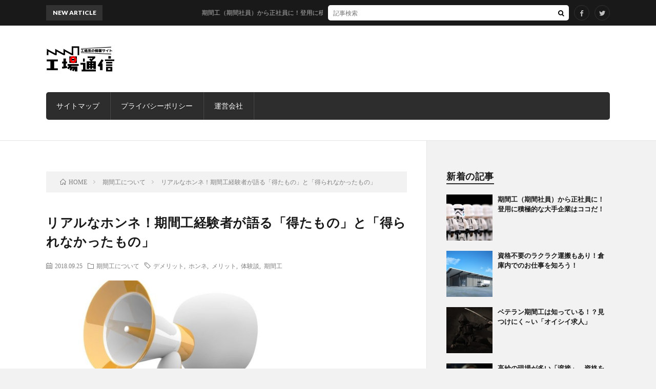

--- FILE ---
content_type: text/html; charset=UTF-8
request_url: https://factory.advantiar.jp/184/
body_size: 12553
content:
<!DOCTYPE html><html dir="ltr" lang="ja" prefix="og: http://ogp.me/ns#"><head prefix="og: http://ogp.me/ns# fb: http://ogp.me/ns/fb# article: http://ogp.me/ns/article#"><meta charset="UTF-8"><link media="all" href="https://factory.advantiar.jp/wp-content/cache/autoptimize/css/autoptimize_a5ff0ba3682cbe53a1d8fa99cf924351.css" rel="stylesheet"><title>リアルなホンネ！期間工経験者が語る「得たもの」と「得られなかったもの」 | 工場通信</title><meta name="description" content="期間工には様々なメリットがある半面、デメリットも存在します。 一般企業に勤める正社員と比べて、そのメリットやデ" /><meta name="robots" content="max-image-preview:large" /><meta name="author" content="工場通信"/><meta name="keywords" content="デメリット,ホンネ,メリット,体験談,期間工" /><link rel="canonical" href="https://factory.advantiar.jp/184/" /><meta name="generator" content="All in One SEO (AIOSEO) 4.8.2" /> <script type="application/ld+json" class="aioseo-schema">{"@context":"https:\/\/schema.org","@graph":[{"@type":"Article","@id":"https:\/\/factory.advantiar.jp\/184\/#article","name":"\u30ea\u30a2\u30eb\u306a\u30db\u30f3\u30cd\uff01\u671f\u9593\u5de5\u7d4c\u9a13\u8005\u304c\u8a9e\u308b\u300c\u5f97\u305f\u3082\u306e\u300d\u3068\u300c\u5f97\u3089\u308c\u306a\u304b\u3063\u305f\u3082\u306e\u300d | \u5de5\u5834\u901a\u4fe1","headline":"\u30ea\u30a2\u30eb\u306a\u30db\u30f3\u30cd\uff01\u671f\u9593\u5de5\u7d4c\u9a13\u8005\u304c\u8a9e\u308b\u300c\u5f97\u305f\u3082\u306e\u300d\u3068\u300c\u5f97\u3089\u308c\u306a\u304b\u3063\u305f\u3082\u306e\u300d","author":{"@id":"https:\/\/factory.advantiar.jp\/author\/advajobsmaster\/#author"},"publisher":{"@id":"https:\/\/factory.advantiar.jp\/#organization"},"image":{"@type":"ImageObject","url":"https:\/\/factory.advantiar.jp\/wp-content\/uploads\/2018\/09\/work17_00.jpg","width":1438,"height":984},"datePublished":"2018-09-25T19:11:30+09:00","dateModified":"2018-09-25T19:11:30+09:00","inLanguage":"ja","mainEntityOfPage":{"@id":"https:\/\/factory.advantiar.jp\/184\/#webpage"},"isPartOf":{"@id":"https:\/\/factory.advantiar.jp\/184\/#webpage"},"articleSection":"\u671f\u9593\u5de5\u306b\u3064\u3044\u3066, \u30c7\u30e1\u30ea\u30c3\u30c8, \u30db\u30f3\u30cd, \u30e1\u30ea\u30c3\u30c8, \u4f53\u9a13\u8ac7, \u671f\u9593\u5de5"},{"@type":"BreadcrumbList","@id":"https:\/\/factory.advantiar.jp\/184\/#breadcrumblist","itemListElement":[{"@type":"ListItem","@id":"https:\/\/factory.advantiar.jp\/#listItem","position":1,"name":"\u5bb6"}]},{"@type":"Organization","@id":"https:\/\/factory.advantiar.jp\/#organization","name":"\u5de5\u5834\u901a\u4fe1","description":"\u5de5\u5834\u7cfb\u30fb\u671f\u9593\u5de5\u306e\u304a\u4ed5\u4e8b\u60c5\u5831\u30fb\u30ce\u30a6\u30cf\u30a6\u30fb\u5f79\u306b\u7acb\u3064\u60c5\u5831\u3092\u914d\u4fe1","url":"https:\/\/factory.advantiar.jp\/"},{"@type":"Person","@id":"https:\/\/factory.advantiar.jp\/author\/advajobsmaster\/#author","url":"https:\/\/factory.advantiar.jp\/author\/advajobsmaster\/","name":"\u5de5\u5834\u901a\u4fe1","image":{"@type":"ImageObject","@id":"https:\/\/factory.advantiar.jp\/184\/#authorImage","url":"https:\/\/secure.gravatar.com\/avatar\/bb6a6c8dde4c0bf85fd586729c0e92658cd3f53340ae63c45063b2b01f817b6e?s=96&d=mm&r=g","width":96,"height":96,"caption":"\u5de5\u5834\u901a\u4fe1"}},{"@type":"WebPage","@id":"https:\/\/factory.advantiar.jp\/184\/#webpage","url":"https:\/\/factory.advantiar.jp\/184\/","name":"\u30ea\u30a2\u30eb\u306a\u30db\u30f3\u30cd\uff01\u671f\u9593\u5de5\u7d4c\u9a13\u8005\u304c\u8a9e\u308b\u300c\u5f97\u305f\u3082\u306e\u300d\u3068\u300c\u5f97\u3089\u308c\u306a\u304b\u3063\u305f\u3082\u306e\u300d | \u5de5\u5834\u901a\u4fe1","description":"\u671f\u9593\u5de5\u306b\u306f\u69d8\u3005\u306a\u30e1\u30ea\u30c3\u30c8\u304c\u3042\u308b\u534a\u9762\u3001\u30c7\u30e1\u30ea\u30c3\u30c8\u3082\u5b58\u5728\u3057\u307e\u3059\u3002 \u4e00\u822c\u4f01\u696d\u306b\u52e4\u3081\u308b\u6b63\u793e\u54e1\u3068\u6bd4\u3079\u3066\u3001\u305d\u306e\u30e1\u30ea\u30c3\u30c8\u3084\u30c7","inLanguage":"ja","isPartOf":{"@id":"https:\/\/factory.advantiar.jp\/#website"},"breadcrumb":{"@id":"https:\/\/factory.advantiar.jp\/184\/#breadcrumblist"},"author":{"@id":"https:\/\/factory.advantiar.jp\/author\/advajobsmaster\/#author"},"creator":{"@id":"https:\/\/factory.advantiar.jp\/author\/advajobsmaster\/#author"},"image":{"@type":"ImageObject","url":"https:\/\/factory.advantiar.jp\/wp-content\/uploads\/2018\/09\/work17_00.jpg","@id":"https:\/\/factory.advantiar.jp\/184\/#mainImage","width":1438,"height":984},"primaryImageOfPage":{"@id":"https:\/\/factory.advantiar.jp\/184\/#mainImage"},"datePublished":"2018-09-25T19:11:30+09:00","dateModified":"2018-09-25T19:11:30+09:00"},{"@type":"WebSite","@id":"https:\/\/factory.advantiar.jp\/#website","url":"https:\/\/factory.advantiar.jp\/","name":"\u5de5\u5834\u901a\u4fe1","description":"\u5de5\u5834\u7cfb\u30fb\u671f\u9593\u5de5\u306e\u304a\u4ed5\u4e8b\u60c5\u5831\u30fb\u30ce\u30a6\u30cf\u30a6\u30fb\u5f79\u306b\u7acb\u3064\u60c5\u5831\u3092\u914d\u4fe1","inLanguage":"ja","publisher":{"@id":"https:\/\/factory.advantiar.jp\/#organization"}}]}</script> <link rel="alternate" title="oEmbed (JSON)" type="application/json+oembed" href="https://factory.advantiar.jp/facadva/oembed/1.0/embed?url=https%3A%2F%2Ffactory.advantiar.jp%2F184%2F" /><link rel="alternate" title="oEmbed (XML)" type="text/xml+oembed" href="https://factory.advantiar.jp/facadva/oembed/1.0/embed?url=https%3A%2F%2Ffactory.advantiar.jp%2F184%2F&#038;format=xml" /><link rel="stylesheet" href="https://fonts.googleapis.com/css?family=Lato:400,700,900"><meta http-equiv="X-UA-Compatible" content="IE=edge"><meta name="viewport" content="width=device-width, initial-scale=1, shrink-to-fit=no"><link rel="amphtml" href="https://factory.advantiar.jp/184/?amp=1"><link rel="dns-prefetch" href="//www.google.com"><link rel="dns-prefetch" href="//www.google-analytics.com"><link rel="dns-prefetch" href="//fonts.googleapis.com"><link rel="dns-prefetch" href="//fonts.gstatic.com"><link rel="dns-prefetch" href="//pagead2.googlesyndication.com"><link rel="dns-prefetch" href="//googleads.g.doubleclick.net"><link rel="dns-prefetch" href="//www.gstatic.com"><link rel="icon" href="https://factory.advantiar.jp/wp-content/uploads/2018/06/cropped-icon_factory-32x32.png" sizes="32x32" /><link rel="icon" href="https://factory.advantiar.jp/wp-content/uploads/2018/06/cropped-icon_factory-192x192.png" sizes="192x192" /><link rel="apple-touch-icon" href="https://factory.advantiar.jp/wp-content/uploads/2018/06/cropped-icon_factory-180x180.png" /><meta name="msapplication-TileImage" content="https://factory.advantiar.jp/wp-content/uploads/2018/06/cropped-icon_factory-270x270.png" /><meta property="og:site_name" content="工場通信" /><meta property="og:type" content="article" /><meta property="og:title" content="リアルなホンネ！期間工経験者が語る「得たもの」と「得られなかったもの」" /><meta property="og:description" content="期間工には様々なメリットがある半面、デメリットも存在します。 一般企業に勤める正社員と比べて、そのメリットやデメリットに違いはあるのでしょうか？ 契約期間を満了した期間工たちの、リアルな意見をまとめて [&hellip;]" /><meta property="og:url" content="https://factory.advantiar.jp/184/" /><meta property="og:image" content="https://factory.advantiar.jp/wp-content/uploads/2018/09/work17_00-890x500.jpg" /><meta name="twitter:card" content="summary" /><meta property="fb:app_id" content="320281862081881" /> <script>(function(i,s,o,g,r,a,m){i['GoogleAnalyticsObject']=r;i[r]=i[r]||function(){
  (i[r].q=i[r].q||[]).push(arguments)},i[r].l=1*new Date();a=s.createElement(o),
  m=s.getElementsByTagName(o)[0];a.async=1;a.src=g;m.parentNode.insertBefore(a,m)
  })(window,document,'script','https://www.google-analytics.com/analytics.js','ga');

  ga('create', 'UA-33863697-12', 'auto');
  ga('send', 'pageview');</script> </head><body class="t-separate t-color"><header class="l-header"><div class="l-hMain"><div class="container"><div class="siteTitle"><p class="siteTitle__logo"><a class="siteTitle__link" href="https://factory.advantiar.jp"> <img src="https://factory.advantiar.jp/wp-content/uploads/2018/05/logo_factory4.png" alt="工場通信" width="300" height="68" > </a></p></div><div class="adHeader u-none-sp"> <script type="text/javascript">google_ad_client = "ca-pub-6659818036326733";
    google_ad_slot = "3258249272";
    google_ad_width = 728;
    google_ad_height = 90;</script>  <script type="text/javascript"
src="//pagead2.googlesyndication.com/pagead/show_ads.js"></script> </div><nav class="globalNavi"> <input class="globalNavi__toggle" id="globalNavi__toggle" type="checkbox" value="none"> <label class="globalNavi__switch" for="globalNavi__toggle"></label><ul class="globalNavi__list u-txtShdw"><li class="page_item page-item-207"><a href="https://factory.advantiar.jp/page-207/">サイトマップ</a></li><li class="page_item page-item-71"><a href="https://factory.advantiar.jp/privacy/">プライバシーポリシー</a></li><li class="page_item page-item-469"><a href="https://factory.advantiar.jp/company/">運営会社</a></li></ul></nav></div></div><div class="l-hExtra"><div class="container"><div class="marquee"><div class="marquee__title">NEW ARTICLE</div><div class="marquee__item"> <a class="marquee__link" href="https://factory.advantiar.jp/459/">期間工（期間社員）から正社員に！登用に積極的な大手企業はココだ！</a></div></div><div class="socialSearch"><div class="searchBox"><form class="searchBox__form" method="get" target="_top" action="https://factory.advantiar.jp/" > <input class="searchBox__input" type="text" maxlength="50" name="s" placeholder="記事検索"><button class="searchBox__submit icon-search" type="submit" value="search"> </button></form></div><ul class="socialSearch__list"><li class="socialSearch__item"><a class="socialSearch__link icon-facebook" href="https://www.facebook.com/factorytsushin"></a></li><li class="socialSearch__item"><a class="socialSearch__link icon-twitter" href="https://twitter.com/factorytsushin"></a></li></ul></div></div></div></header><div class="l-wrapper"><main class="l-main"><div class="breadcrumb" ><div class="container" ><ul class="breadcrumb__list"><li class="breadcrumb__item" itemprop="itemListElement" itemscope itemtype="http://schema.org/ListItem"><a href="https://factory.advantiar.jp/" itemprop="url"><span class="icon-home" itemprop="title">HOME</span></a></li><li class="breadcrumb__item" itemprop="itemListElement" itemscope itemtype="http://schema.org/ListItem"><a href="https://factory.advantiar.jp/category/%e6%9c%9f%e9%96%93%e5%b7%a5%e3%81%ab%e3%81%a4%e3%81%84%e3%81%a6/" itemprop="url"><span itemprop="title">期間工について</span></a></li><li class="breadcrumb__item">リアルなホンネ！期間工経験者が語る「得たもの」と「得られなかったもの」</li></ul></div></div><article><h1 class="heading heading-primary">リアルなホンネ！期間工経験者が語る「得たもの」と「得られなかったもの」</h1><ul class="dateList dateList-single"><li class="dateList__item icon-calendar">2018.09.25</li><li class="dateList__item icon-folder"><a href="https://factory.advantiar.jp/category/%e6%9c%9f%e9%96%93%e5%b7%a5%e3%81%ab%e3%81%a4%e3%81%84%e3%81%a6/" rel="category tag">期間工について</a></li><li class="dateList__item icon-tag"><a href="https://factory.advantiar.jp/tag/%e3%83%87%e3%83%a1%e3%83%aa%e3%83%83%e3%83%88/" rel="tag">デメリット</a>, <a href="https://factory.advantiar.jp/tag/%e3%83%9b%e3%83%b3%e3%83%8d/" rel="tag">ホンネ</a>, <a href="https://factory.advantiar.jp/tag/%e3%83%a1%e3%83%aa%e3%83%83%e3%83%88/" rel="tag">メリット</a>, <a href="https://factory.advantiar.jp/tag/%e4%bd%93%e9%a8%93%e8%ab%87/" rel="tag">体験談</a>, <a href="https://factory.advantiar.jp/tag/%e6%9c%9f%e9%96%93%e5%b7%a5/" rel="tag">期間工</a></li></ul><div class="eyecatch eyecatch-single"> <img src="https://factory.advantiar.jp/wp-content/uploads/2018/09/work17_00-890x500.jpg" alt="リアルなホンネ！期間工経験者が語る「得たもの」と「得られなかったもの」" width="890" height="500" ></div><section class="content"><p>期間工には様々な<span class="markerPink">メリットがある半面、デメリットも存在します。</span><br /> 一般企業に勤める正社員と比べて、そのメリットやデメリットに違いはあるのでしょうか？<br /> 契約期間を満了した期間工たちの、<span class="markerPink">リアルな意見を</span>まとめてみました。</p><div class="outline"> <span class="outline__title">目次</span> <input class="outline__toggle" id="outline__toggle" type="checkbox" checked> <label class="outline__switch" for="outline__toggle"></label><ul class="outline__list outline__list-2"><li class="outline__item"><a class="outline__link" href="#outline__1"><span class="outline__number">1.</span> 「短期間で大金ゲット」が最大のメリット！数年で1000万円溜めた人も</a></li><li class="outline__item"><a class="outline__link" href="#outline__2"><span class="outline__number">2.</span> 期間工の経験は評価されにくい…、でも対策はバッチリあります！</a></li></ul></div><h2 id="outline__1">「短期間で大金ゲット」が最大のメリット！数年で1000万円溜めた人も</h2><p>期間工で働く意味、それは<span class="markerPink">「短期間で大金を手に入れるため」</span>でしょう。</p><p>まったくの未経験からスタートしても<span class="markerPink">”東京都の30代男性の年収（2018年調べ）”に匹敵する稼ぎの仕事。</span>これは、期間工以外はありえないと言っても、大げさではありません。<br /> 前向きな理由でも、マイナスな理由でも、ほとんどの人は「稼ぎたい！」という強い意志を持って、期間工に挑戦していることと思います。</p><p>期間工経験者にメリットを聞くと、やはり<span class="markerPink">「一度にまとまったお金が手に入る」「お金を使わないから貯金しやすい」「短期間でガッポリ稼げる」</span>など、金銭面に言及する人がほとんど。中には「お金以外は手に入らない」と言う方までいらっしゃいます。</p><p><img fetchpriority="high" decoding="async" src="https://factory.advantiar.jp/wp-content/uploads/2018/09/work17_01-1024x682.jpg" alt="" width="1024" height="682" class="alignnone size-large wp-image-186" /></p><p>実際にどの程度の金額を稼げるのでしょうか。2018年9月時点で掲載されている、<a href="https://www.t-kikan.jp/" rel="noopener" target="_blank">トヨタ自動車株式会社の期間工求人</a>を見てみましょう。<br /> 条件は「期間工は初めて」「1年間勤務」とします。</p><div class="borderBox"><p><strong>【勤務時間】</strong></p><p>21日勤務＋残業手当20時間分＋深夜手当35時間分＋時間帯手当78.25時間分</p><p><strong>【月収例】</strong></p><p><span class="markerPink">28万1090円（日給9900円計算）</span></p><p>上記に祝い金や手当などが加算され、最終的には</p><p><strong>【満了時の総支給額】（規定あり）</strong></p><p><span class="markerPink">450万円以上</span></div></p><p><span class="markerPink">例え年齢が10代だったとしても、まったくの未経験であっても、入社1年目で年収450万円を達成できてしまうのです。</span></p><p>厚生労働省が発表する、平成29年（2017年）の「<a href="https://www.mhlw.go.jp/toukei/itiran/roudou/chingin/kouzou/17/index.html" rel="noopener" target="_blank">学歴別にみた初任給</a>」によると、<br /> <span class="markerYellow">大学卒業者の初任給は平均して約20万6000円。</span><br /> ボーナスが1カ月分としても、<span class="markerYellow">初年度の年収はおよそ267万8000円です。</span><br /> 手取りともなれば月18万円程度なので、手にできる年収額はもっと下がってしまいますね。</p><p><a href="https://www.mhlw.go.jp/toukei/itiran/roudou/chingin/kouzou/17/01.html" rel="noopener" target="_blank"><img decoding="async" src="https://factory.advantiar.jp/wp-content/uploads/2018/09/work17_02.png" alt="" width="974" height="647" class="alignnone size-full wp-image-187" /></a></p><p>もし一人暮らしをした場合、家賃が5万円＋水道光熱費・通信費で2万円＋食費・雑費3万円としても、10万円が生活のために消えていきます。残り8万円で、貯金や趣味、遊びを賄わなければなりません。</p><p>一方、<span class="markerPink">期間工の場合は会社が用意する寮を使えば「家賃＆水道光熱費」がタダ。</span>職場まで無料送迎あり、食堂完備など特典も満載。自由になるお金は、企業勤めの方と比べて格段に多くなります。<br /> <span class="markerPink">「貯金1000万円」という数字、期間工であれば現実的な金額だと思いませんか？</span></p><p>期間工の仕事は「稼げる」のはもちろん、寮のある求人を狙えば住まいと食事には困りません。<br /> <span class="markerPink">知識や経験がなくとも、裸一貫で大金を得られる。これが唯一無二のメリットなのです。</span></p><h2 id="outline__2">期間工の経験は評価されにくい…、でも対策はバッチリあります！</h2><p>では「デメリットはありますか？」と聞いた場合、多くの答えが<span class="markerYellow">「成長できない」「何の技術も身に付かない」「体を壊す」</span>というものでした。</p><p>期間工は基本的に「指示された作業をこなし続ける」お仕事。自らの判断で行動すれば、注意される場面も少なくありません。<br /> 本来、社会人は仕事などの成功や失敗から多くのことを学び、その経験を糧に成長していくもの。期間工従業者は会社勤めの方に比べて、そうした機会が非常に少ないのも事実。そうすれば、社会の常識や、ビジネスマナーに関する知識に乏しくなる可能性があります。</p><p><span class="markerYellow">「仕事に対する責任が小さく、自分で判断しなくても良いから楽」。</span>こうした考えで期間工を長く続けて年齢を重ねてしまうと、一般企業への転職が絶望的となる危険性があります。「期間工という仕事は、自分の目標や計画、復活などの踏み台だ」ぐらいの気持ちでいましょう。<span class="markerPink">与えられた仕事をしっかり頑張り、期間を満了すれば、驚くほどの大金が手に入ります！次は、それから考えれば良いのです！</span></p><p><img decoding="async" src="https://factory.advantiar.jp/wp-content/uploads/2018/09/work17_03-1024x683.jpg" alt="" width="1024" height="683" class="alignnone size-large wp-image-188" /></p><p>次に「何の技術も身に付かない」という意見。<br /> これは<span class="markerYellow">「期間工で得たスキルは、ほかの現場で評価されにくい」</span>というのが正確ですね。</p><p>「アルバイトや派遣社員での経験を、あまり評価しない」のが一般的である昨今。良い人材を逃しているなぁと思いますよね。ですが、日本の会社の大多数がこうした考え方なのだから、仕方がありません。</p><p>長いモノには巻かれるか、自分の能力をアピールするかしか無いのです。</p><p>そう、<span class="markerPink">あなたの実力を見せられれば、何の問題ありません！</span></p><p>例えば「資格」を取得して期間工の経歴と一緒にアピールすれば<span class="markerPink">印象は激変！</span><br /> 「何の技術もない人」でなく<span class="markerPink">「現場経験がある、もしくは現場の雰囲気を知る有資格者」</span>に見られます。調子の良いことだと思うでしょうが、人事とはそういうもの。深く考えないようにしましょう。</p><p>オススメなのが<span class="markerPink">「リフト」「クレーン」「玉掛け」</span>の3種。いずれかを持っておけば、様々な現場で活躍できます。期間工として働くとしても、資格手当などが支給される場合もあるため、取得に挑戦してみてくださいね。<br /> <span class="markerPink">「実務の経験がなくても資格があればOK」という会社も、たくさんあります。</span></p><p><img decoding="async" src="https://factory.advantiar.jp/wp-content/uploads/2018/09/work17_04-1024x682.jpg" alt="" width="1024" height="682" class="alignnone size-large wp-image-189" /></p><p>「体を壊しやすい」というのも、紛れもない事実です。<br /> 無理な体勢での作業だったり、重たい物を持ち運んだり、同じ作業の繰り返しだったり。「簡単で単純な作業」といっても、1日中繰り返せば体への負担は大きいでしょう。<span class="markerYellow">「ばね指（腱鞘炎）」「肘や膝など関節の痛み」「腰痛」</span>を患う人が多く、特に「腰」は「痛めたらもう期間工では働けない」ほどに深刻です。</p><p>とはいうものの、期間工でなくても体の不調や故障をまねく仕事は多くあります。就寝前にストレッチをする、休みの日はしっかり体を休めるなど、自分で予防や治療に努めてください。</p><p>期間工は雇用期間に定めのある「有期雇用」であるとはいえ、1週間で40時間前後働くため<span class="markerPink">「社会保険」や「厚生年金」に加入できます。</span>このあたりは、一般的な会社の正社員と変わりありません。<br /> 雇用保険の対象にもなりますので、<span class="markerPink">退職後は失業保険を受給できます（規定あり）。</span></p><p>有期雇用の期間工に対し、正社員は基本的には雇用期間の定めがない「無期雇用契約」。<br /> ですが、終身雇用制度が崩壊したと言われる今では、無期雇用が大きなメリットとなるかは怪しいところです。</p><p><span class="markerPink">社会保障の分野において、期間工と正社員で大きな違いはありません。</span><br /> 大きく異なるのは給料と将来性。</p><p><span class="markerYellow">得られたのは「大金」で、得られなかったのは「職歴やスキル」のようです。</span></p><p>どれだけ稼げるといっても、やはり期間工は長く続けるべき仕事とは言えません。<br /> 目標達成のための手段として活用する。これが、期間工という仕事の強みを最大限生かせる働き方なのでしょう。<br /> しっかり稼いでから、次に繋げてくださいね！</p></section><div class="ctaPost"><div class="ctaPost__contents"><div class="blogbtn"><p>このブログが気に入った方は以下ボタンをクリックしてくださいね♪<br />ブログランキングに反映されます♪</p><div class="blgbox"><a href="//www.blogmura.com/ranking.html" target="_blank"></a><br /><a href="//www.blogmura.com/ranking.html" target="_blank">＞＞にほんブログ村＜＜</a></div><div class="blgbox"><a href="//blog.with2.net/link/?1978319" target="_blank"></a><br><a href="//blog.with2.net/link/?1978319" style="font-size: 0.9em" target="_blank">＞＞人気ブログランキング＜＜</a></div></div></div></div><ul class="prevNext"><li class="prevNext__item prevNext__item-prev"><div class="prevNext__pop">前の記事</div> <a class="prevNext__imgLink" href="https://factory.advantiar.jp/178/" title="慣れてしまえば満了まで一直線！期間工のキツさ＆仕事を乗り切るコツを紹介！"> <img src="https://factory.advantiar.jp/wp-content/uploads/2018/09/work16_00-150x150.jpg" alt="慣れてしまえば満了まで一直線！期間工のキツさ＆仕事を乗り切るコツを紹介！" width="150" height="150" > </a><h3 class="prevNext__title"> <a href="https://factory.advantiar.jp/178/">慣れてしまえば満了まで一直線！期間工のキツさ＆仕事を乗り切るコツを紹介！</a> <span class="icon-calendar">2018.09.24</span></h3></li><li class="prevNext__item prevNext__item-next"><div class="prevNext__pop">次の記事</div> <a class="prevNext__imgLink" href="https://factory.advantiar.jp/193/" title="『 機械オペレーター』って何する仕事？その業務内容をバシッとレポート！"> <img src="https://factory.advantiar.jp/wp-content/uploads/2018/09/work18_00-150x150.png" alt="『 機械オペレーター』って何する仕事？その業務内容をバシッとレポート！" width="150" height="150" > </a><h3 class="prevNext__title"> <a href="https://factory.advantiar.jp/193/">『 機械オペレーター』って何する仕事？その業務内容をバシッとレポート！</a> <span class="icon-calendar">2018.09.26</span></h3></li></ul><aside class="related"><h2 class="heading heading-secondary">関連する記事</h2><ul class="related__list"><li class="related__item"> <a class="related__imgLink" href="https://factory.advantiar.jp/348/" title="ヒミツの求人？公式の募集サイトがない期間工「日本ガイシ」"> <img src="https://factory.advantiar.jp/wp-content/uploads/2018/11/image_gaishi-150x150.png" alt="ヒミツの求人？公式の募集サイトがない期間工「日本ガイシ」" width="150" height="150" > </a><h3 class="related__title"> <a href="https://factory.advantiar.jp/348/">ヒミツの求人？公式の募集サイトがない期間工「日本ガイシ」</a> <span class="icon-calendar">2018.11.05</span></h3><p class="related__contents">「隠れた名作」「隠れた名品」「隠れすぎた名店」などなど、世の中には知る人ぞ知る優れたものがたくさんあります！ それは期間工（期間社員）の世界も同じ！メ[…]</p></li><li class="related__item"> <a class="related__imgLink" href="https://factory.advantiar.jp/202/" title="どうして「2交替は稼げる」の？勤務時間のアレコレを覚えて収入アップ！"> <img src="https://factory.advantiar.jp/wp-content/uploads/2018/09/work20_00-150x150.jpg" alt="どうして「2交替は稼げる」の？勤務時間のアレコレを覚えて収入アップ！" width="150" height="150" > </a><h3 class="related__title"> <a href="https://factory.advantiar.jp/202/">どうして「2交替は稼げる」の？勤務時間のアレコレを覚えて収入アップ！</a> <span class="icon-calendar">2018.09.28</span></h3><p class="related__contents">「今月は夜勤が多かったからウハウハ」「稼ぐなら2交替の現場だよね」 こんな話を聞いたことがありませんか？ そう、「夜間に働けば儲かる」というのが一般的[…]</p></li><li class="related__item"> <a class="related__imgLink" href="https://factory.advantiar.jp/277/" title="アイシン・エィ・ダブリュの期間工は超ホワイト！？"> <img src="https://factory.advantiar.jp/wp-content/uploads/2018/10/image_aishin-150x150.png" alt="アイシン・エィ・ダブリュの期間工は超ホワイト！？" width="150" height="150" > </a><h3 class="related__title"> <a href="https://factory.advantiar.jp/277/">アイシン・エィ・ダブリュの期間工は超ホワイト！？</a> <span class="icon-calendar">2018.10.17</span></h3><p class="related__contents">トヨタを支える大企業「アイシン」グループ。 その主要6社に数えられる「アイシン・エイ・ダブリュ」の期間工は「楽で快適」と耳にします。 そのウワサ、本当[…]</p></li></ul></aside></article></main><div class="l-sidebar"><aside class="widget"><h2 class="heading heading-widget">新着の記事</h2><ol class="imgListWidget"><li class="imgListWidget__item"> <a class="imgListWidget__borderBox" href="https://factory.advantiar.jp/459/" title="期間工（期間社員）から正社員に！登用に積極的な大手企業はココだ！"><span> <img width="150" height="150" src="https://factory.advantiar.jp/wp-content/uploads/2018/11/stormtrooper-2899982_1920-150x150.jpg" class="attachment-thumbnail size-thumbnail wp-post-image" alt="" decoding="async" /> </span></a><h3 class="imgListWidget__title"> <a href="https://factory.advantiar.jp/459/">期間工（期間社員）から正社員に！登用に積極的な大手企業はココだ！</a></h3></li><li class="imgListWidget__item"> <a class="imgListWidget__borderBox" href="https://factory.advantiar.jp/454/" title="資格不要のラクラク運搬もあり！倉庫内でのお仕事を知ろう！"><span> <img width="150" height="150" src="https://factory.advantiar.jp/wp-content/uploads/2018/11/work64_00-150x150.jpg" class="attachment-thumbnail size-thumbnail wp-post-image" alt="" decoding="async" /> </span></a><h3 class="imgListWidget__title"> <a href="https://factory.advantiar.jp/454/">資格不要のラクラク運搬もあり！倉庫内でのお仕事を知ろう！</a></h3></li><li class="imgListWidget__item"> <a class="imgListWidget__borderBox" href="https://factory.advantiar.jp/448/" title="ベテラン期間工は知っている！？見つけにく～い「オイシイ求人」"><span> <img width="150" height="150" src="https://factory.advantiar.jp/wp-content/uploads/2018/11/work63_00-150x150.jpg" class="attachment-thumbnail size-thumbnail wp-post-image" alt="" decoding="async" /> </span></a><h3 class="imgListWidget__title"> <a href="https://factory.advantiar.jp/448/">ベテラン期間工は知っている！？見つけにく～い「オイシイ求人」</a></h3></li><li class="imgListWidget__item"> <a class="imgListWidget__borderBox" href="https://factory.advantiar.jp/444/" title="高給の現場が多い「溶接」、資格を取れば更に収入アップ！？"><span> <img width="150" height="150" src="https://factory.advantiar.jp/wp-content/uploads/2018/11/work62_00-150x150.jpg" class="attachment-thumbnail size-thumbnail wp-post-image" alt="" decoding="async" /> </span></a><h3 class="imgListWidget__title"> <a href="https://factory.advantiar.jp/444/">高給の現場が多い「溶接」、資格を取れば更に収入アップ！？</a></h3></li><li class="imgListWidget__item"> <a class="imgListWidget__borderBox" href="https://factory.advantiar.jp/440/" title="「未経験」だからこそ技術職で働こう！手に職を付けられる工場でのお仕事！"><span> <img width="150" height="150" src="https://factory.advantiar.jp/wp-content/uploads/2018/11/image_mikeiken-150x150.png" class="attachment-thumbnail size-thumbnail wp-post-image" alt="" decoding="async" /> </span></a><h3 class="imgListWidget__title"> <a href="https://factory.advantiar.jp/440/">「未経験」だからこそ技術職で働こう！手に職を付けられる工場でのお仕事！</a></h3></li></ol></aside><aside class="widget"><h2 class="heading heading-widget">カテゴリー</h2><ul><li class="cat-item cat-item-7"><a href="https://factory.advantiar.jp/category/%e5%b7%a5%e5%a0%b4qa/">工場Q&amp;A</a></li><li class="cat-item cat-item-9"><a href="https://factory.advantiar.jp/category/%e6%9c%9f%e9%96%93%e5%b7%a5%e3%81%ab%e3%81%a4%e3%81%84%e3%81%a6/">期間工について</a></li><li class="cat-item cat-item-5"><a href="https://factory.advantiar.jp/category/%e8%81%b7%e7%a8%ae%e7%b4%b9%e4%bb%8b/">職種紹介</a></li></ul></aside><aside class="widget"><h2 class="heading heading-widget">人気のタグ</h2><div class="tagcloud"><a href="https://factory.advantiar.jp/tag/nc/" class="tag-cloud-link tag-link-133 tag-link-position-1" style="font-size: 11.888888888889pt;" aria-label="NC (5個の項目)">NC</a> <a href="https://factory.advantiar.jp/tag/%e3%81%be%e3%81%a8%e3%82%81/" class="tag-cloud-link tag-link-113 tag-link-position-2" style="font-size: 15.777777777778pt;" aria-label="まとめ (11個の項目)">まとめ</a> <a href="https://factory.advantiar.jp/tag/%e3%82%af%e3%83%ac%e3%83%bc%e3%83%b3/" class="tag-cloud-link tag-link-107 tag-link-position-3" style="font-size: 11.888888888889pt;" aria-label="クレーン (5個の項目)">クレーン</a> <a href="https://factory.advantiar.jp/tag/%e3%83%87%e3%83%a1%e3%83%aa%e3%83%83%e3%83%88/" class="tag-cloud-link tag-link-13 tag-link-position-4" style="font-size: 10.851851851852pt;" aria-label="デメリット (4個の項目)">デメリット</a> <a href="https://factory.advantiar.jp/tag/%e3%83%94%e3%83%83%e3%82%ad%e3%83%b3%e3%82%b0/" class="tag-cloud-link tag-link-165 tag-link-position-5" style="font-size: 10.851851851852pt;" aria-label="ピッキング (4個の項目)">ピッキング</a> <a href="https://factory.advantiar.jp/tag/%e3%83%9c%e3%83%bc%e3%83%8a%e3%82%b9/" class="tag-cloud-link tag-link-103 tag-link-position-6" style="font-size: 9.5555555555556pt;" aria-label="ボーナス (3個の項目)">ボーナス</a> <a href="https://factory.advantiar.jp/tag/%e3%83%a1%e3%83%aa%e3%83%83%e3%83%88/" class="tag-cloud-link tag-link-12 tag-link-position-7" style="font-size: 10.851851851852pt;" aria-label="メリット (4個の項目)">メリット</a> <a href="https://factory.advantiar.jp/tag/%e3%83%aa%e3%83%95%e3%83%88/" class="tag-cloud-link tag-link-106 tag-link-position-8" style="font-size: 11.888888888889pt;" aria-label="リフト (5個の項目)">リフト</a> <a href="https://factory.advantiar.jp/tag/%e4%bb%95%e4%ba%8b/" class="tag-cloud-link tag-link-40 tag-link-position-9" style="font-size: 22pt;" aria-label="仕事 (35個の項目)">仕事</a> <a href="https://factory.advantiar.jp/tag/%e4%bb%95%e4%ba%8b%e5%86%85%e5%ae%b9/" class="tag-cloud-link tag-link-75 tag-link-position-10" style="font-size: 10.851851851852pt;" aria-label="仕事内容 (4個の項目)">仕事内容</a> <a href="https://factory.advantiar.jp/tag/%e4%bb%95%e5%88%86%e3%81%91/" class="tag-cloud-link tag-link-164 tag-link-position-11" style="font-size: 9.5555555555556pt;" aria-label="仕分け (3個の項目)">仕分け</a> <a href="https://factory.advantiar.jp/tag/%e4%bd%93%e9%a8%93%e8%ab%87/" class="tag-cloud-link tag-link-23 tag-link-position-12" style="font-size: 11.888888888889pt;" aria-label="体験談 (5個の項目)">体験談</a> <a href="https://factory.advantiar.jp/tag/%e5%8f%8e%e5%85%a5%e3%82%a2%e3%83%83%e3%83%97/" class="tag-cloud-link tag-link-102 tag-link-position-13" style="font-size: 8pt;" aria-label="収入アップ (2個の項目)">収入アップ</a> <a href="https://factory.advantiar.jp/tag/%e5%a5%b3%e6%80%a7/" class="tag-cloud-link tag-link-62 tag-link-position-14" style="font-size: 9.5555555555556pt;" aria-label="女性 (3個の項目)">女性</a> <a href="https://factory.advantiar.jp/tag/%e5%af%ae/" class="tag-cloud-link tag-link-78 tag-link-position-15" style="font-size: 9.5555555555556pt;" aria-label="寮 (3個の項目)">寮</a> <a href="https://factory.advantiar.jp/tag/%e5%af%ae%e8%b2%bb%e7%84%a1%e6%96%99/" class="tag-cloud-link tag-link-42 tag-link-position-16" style="font-size: 9.5555555555556pt;" aria-label="寮費無料 (3個の項目)">寮費無料</a> <a href="https://factory.advantiar.jp/tag/%e5%b7%a5%e5%a0%b4/" class="tag-cloud-link tag-link-3 tag-link-position-17" style="font-size: 20.055555555556pt;" aria-label="工場 (25個の項目)">工場</a> <a href="https://factory.advantiar.jp/tag/%e5%be%85%e9%81%87/" class="tag-cloud-link tag-link-167 tag-link-position-18" style="font-size: 13.444444444444pt;" aria-label="待遇 (7個の項目)">待遇</a> <a href="https://factory.advantiar.jp/tag/%e6%89%8b%e5%bd%93/" class="tag-cloud-link tag-link-32 tag-link-position-19" style="font-size: 9.5555555555556pt;" aria-label="手当 (3個の項目)">手当</a> <a href="https://factory.advantiar.jp/tag/%e6%97%8b%e7%9b%a4/" class="tag-cloud-link tag-link-134 tag-link-position-20" style="font-size: 9.5555555555556pt;" aria-label="旋盤 (3個の項目)">旋盤</a> <a href="https://factory.advantiar.jp/tag/%e6%9c%9f%e9%96%93%e5%b7%a5/" class="tag-cloud-link tag-link-10 tag-link-position-21" style="font-size: 22pt;" aria-label="期間工 (35個の項目)">期間工</a> <a href="https://factory.advantiar.jp/tag/%e6%9c%9f%e9%96%93%e5%be%93%e6%a5%ad%e5%93%a1/" class="tag-cloud-link tag-link-141 tag-link-position-22" style="font-size: 9.5555555555556pt;" aria-label="期間従業員 (3個の項目)">期間従業員</a> <a href="https://factory.advantiar.jp/tag/%e6%9c%9f%e9%96%93%e7%a4%be%e5%93%a1/" class="tag-cloud-link tag-link-142 tag-link-position-23" style="font-size: 16.685185185185pt;" aria-label="期間社員 (13個の項目)">期間社員</a> <a href="https://factory.advantiar.jp/tag/%e6%9c%aa%e7%b5%8c%e9%a8%93/" class="tag-cloud-link tag-link-131 tag-link-position-24" style="font-size: 9.5555555555556pt;" aria-label="未経験 (3個の項目)">未経験</a> <a href="https://factory.advantiar.jp/tag/%e6%a2%b1%e5%8c%85/" class="tag-cloud-link tag-link-120 tag-link-position-25" style="font-size: 9.5555555555556pt;" aria-label="梱包 (3個の項目)">梱包</a> <a href="https://factory.advantiar.jp/tag/%e6%a4%9c%e6%9f%bb/" class="tag-cloud-link tag-link-70 tag-link-position-26" style="font-size: 11.888888888889pt;" aria-label="検査 (5個の項目)">検査</a> <a href="https://factory.advantiar.jp/tag/%e6%a4%9c%e7%b4%a2/" class="tag-cloud-link tag-link-18 tag-link-position-27" style="font-size: 10.851851851852pt;" aria-label="検索 (4個の項目)">検索</a> <a href="https://factory.advantiar.jp/tag/%e6%a9%9f%e6%a2%b0%e3%82%aa%e3%83%9a/" class="tag-cloud-link tag-link-81 tag-link-position-28" style="font-size: 8pt;" aria-label="機械オペ (2個の項目)">機械オペ</a> <a href="https://factory.advantiar.jp/tag/%e6%b1%82%e4%ba%ba/" class="tag-cloud-link tag-link-4 tag-link-position-29" style="font-size: 22pt;" aria-label="求人 (35個の項目)">求人</a> <a href="https://factory.advantiar.jp/tag/%e6%b3%a8%e6%84%8f%e7%82%b9/" class="tag-cloud-link tag-link-123 tag-link-position-30" style="font-size: 9.5555555555556pt;" aria-label="注意点 (3個の項目)">注意点</a> <a href="https://factory.advantiar.jp/tag/%e6%b4%be%e9%81%a3/" class="tag-cloud-link tag-link-57 tag-link-position-31" style="font-size: 9.5555555555556pt;" aria-label="派遣 (3個の項目)">派遣</a> <a href="https://factory.advantiar.jp/tag/%e6%b4%be%e9%81%a3%e4%bc%9a%e7%a4%be/" class="tag-cloud-link tag-link-136 tag-link-position-32" style="font-size: 9.5555555555556pt;" aria-label="派遣会社 (3個の項目)">派遣会社</a> <a href="https://factory.advantiar.jp/tag/%e6%ba%80%e4%ba%86%e9%87%91/" class="tag-cloud-link tag-link-16 tag-link-position-33" style="font-size: 11.888888888889pt;" aria-label="満了金 (5個の項目)">満了金</a> <a href="https://factory.advantiar.jp/tag/%e6%ba%b6%e6%8e%a5/" class="tag-cloud-link tag-link-68 tag-link-position-34" style="font-size: 10.851851851852pt;" aria-label="溶接 (4個の項目)">溶接</a> <a href="https://factory.advantiar.jp/tag/%e7%8e%89%e6%8e%9b%e3%81%91/" class="tag-cloud-link tag-link-108 tag-link-position-35" style="font-size: 11.888888888889pt;" aria-label="玉掛け (5個の項目)">玉掛け</a> <a href="https://factory.advantiar.jp/tag/%e7%a5%9d%e3%81%84%e9%87%91/" class="tag-cloud-link tag-link-31 tag-link-position-36" style="font-size: 9.5555555555556pt;" aria-label="祝い金 (3個の項目)">祝い金</a> <a href="https://factory.advantiar.jp/tag/%e7%a8%bc%e3%81%8e/" class="tag-cloud-link tag-link-30 tag-link-position-37" style="font-size: 17.074074074074pt;" aria-label="稼ぎ (14個の項目)">稼ぎ</a> <a href="https://factory.advantiar.jp/tag/%e7%b0%a1%e5%8d%98/" class="tag-cloud-link tag-link-56 tag-link-position-38" style="font-size: 9.5555555555556pt;" aria-label="簡単 (3個の項目)">簡単</a> <a href="https://factory.advantiar.jp/tag/%e7%b5%a6%e6%96%99/" class="tag-cloud-link tag-link-35 tag-link-position-39" style="font-size: 10.851851851852pt;" aria-label="給料 (4個の項目)">給料</a> <a href="https://factory.advantiar.jp/tag/%e8%81%b7%e7%a8%ae%e7%b4%b9%e4%bb%8b/" class="tag-cloud-link tag-link-36 tag-link-position-40" style="font-size: 17.333333333333pt;" aria-label="職種紹介 (15個の項目)">職種紹介</a> <a href="https://factory.advantiar.jp/tag/%e8%b2%af%e9%87%91/" class="tag-cloud-link tag-link-160 tag-link-position-41" style="font-size: 9.5555555555556pt;" aria-label="貯金 (3個の項目)">貯金</a> <a href="https://factory.advantiar.jp/tag/%e8%b3%87%e6%a0%bc/" class="tag-cloud-link tag-link-105 tag-link-position-42" style="font-size: 15.259259259259pt;" aria-label="資格 (10個の項目)">資格</a> <a href="https://factory.advantiar.jp/tag/%e8%bb%bd%e4%bd%9c%e6%a5%ad/" class="tag-cloud-link tag-link-53 tag-link-position-43" style="font-size: 9.5555555555556pt;" aria-label="軽作業 (3個の項目)">軽作業</a> <a href="https://factory.advantiar.jp/tag/%e9%9d%a2%e6%8e%a5/" class="tag-cloud-link tag-link-19 tag-link-position-44" style="font-size: 9.5555555555556pt;" aria-label="面接 (3個の項目)">面接</a> <a href="https://factory.advantiar.jp/tag/%e9%ab%98%e5%8f%8e%e5%85%a5/" class="tag-cloud-link tag-link-11 tag-link-position-45" style="font-size: 10.851851851852pt;" aria-label="高収入 (4個の項目)">高収入</a></div></aside></div></div>  <script type="application/ld+json">{
  "@context": "http://schema.org",
  "@type": "BlogPosting",
  "mainEntityOfPage":{
	  "@type": "WebPage",
	  "@id": "https://factory.advantiar.jp/184/"
  },
  "headline": "リアルなホンネ！期間工経験者が語る「得たもの」と「得られなかったもの」",
  "image": {
	  "@type": "ImageObject",
	  "url": "https://factory.advantiar.jp/wp-content/uploads/2018/09/work17_00-890x500.jpg",
	  "height": "500",
	  "width": "890"
	    },
  "datePublished": "2018-09-25T19:11:30+0900",
  "dateModified": "2018-09-25T19:11:30+0900",
  "author": {
	  "@type": "Person",
	  "name": "工場通信"
  },
  "publisher": {
	  "@type": "Organization",
	  "name": "工場通信",
	  "logo": {
		  "@type": "ImageObject",
		  		    		    "url": "https://factory.advantiar.jp/wp-content/uploads/2018/05/logo_factory4.png",
		    "width": "300",
		    "height":"68"
		    		  	  }
  },
  "description": "期間工には様々なメリットがある半面、デメリットも存在します。 一般企業に勤める正社員と比べて、そのメリットやデメリットに違いはあるのでしょうか？ 契約期間を満了した期間工たちの、リアルな意見をまとめて [&hellip;]"
  }</script> <footer class="l-footer"><div class="container"><div class="pagetop u-txtShdw"><a class="pagetop__link" href="#top">Back to Top</a></div><ul class="socialEffect"><li class="socialEffect__icon"><a class="socialEffect__link icon-facebook" href="https://www.facebook.com/factorytsushin"></a></li><li class="socialEffect__icon"><a class="socialEffect__link icon-twitter" href="https://twitter.com/factorytsushin"></a></li></ul><nav class="footerNavi"><ul class="footerNavi__list u-txtShdw"><li class="page_item page-item-207"><a href="https://factory.advantiar.jp/page-207/">サイトマップ</a></li><li class="page_item page-item-71"><a href="https://factory.advantiar.jp/privacy/">プライバシーポリシー</a></li><li class="page_item page-item-469"><a href="https://factory.advantiar.jp/company/">運営会社</a></li></ul></nav><div class="copyright"> © Copyright 2026 <a class="copyright__link" href="https://advantiar.jp/">アドバンティア</a>. <span class="copyright__info u-none"> 工場通信 by <a class="copyright__link" href="http://fit-jp.com/" target="_blank">FIT-Web Create</a>. Powered by <a class="copyright__link" href="https://wordpress.org/" target="_blank">WordPress</a>. </span></div></div></footer>  <script type="speculationrules">{"prefetch":[{"source":"document","where":{"and":[{"href_matches":"\/*"},{"not":{"href_matches":["\/wp-*.php","\/wp-admin\/*","\/wp-content\/uploads\/*","\/wp-content\/*","\/wp-content\/plugins\/*","\/wp-content\/themes\/factory_tsushin\/*","\/*\\?(.+)"]}},{"not":{"selector_matches":"a[rel~=\"nofollow\"]"}},{"not":{"selector_matches":".no-prefetch, .no-prefetch a"}}]},"eagerness":"conservative"}]}</script> <script type="text/javascript" src="https://factory.advantiar.jp/wp-includes/js/comment-reply.min.js?ver=2111a7e3336cfa20da5f468d67ffd370" id="comment-reply-js" async="async" data-wp-strategy="async"></script> </body></html>

--- FILE ---
content_type: text/html; charset=utf-8
request_url: https://www.google.com/recaptcha/api2/aframe
body_size: 225
content:
<!DOCTYPE HTML><html><head><meta http-equiv="content-type" content="text/html; charset=UTF-8"></head><body><script nonce="E96x35YOfSBSuoqCnQnNqQ">/** Anti-fraud and anti-abuse applications only. See google.com/recaptcha */ try{var clients={'sodar':'https://pagead2.googlesyndication.com/pagead/sodar?'};window.addEventListener("message",function(a){try{if(a.source===window.parent){var b=JSON.parse(a.data);var c=clients[b['id']];if(c){var d=document.createElement('img');d.src=c+b['params']+'&rc='+(localStorage.getItem("rc::a")?sessionStorage.getItem("rc::b"):"");window.document.body.appendChild(d);sessionStorage.setItem("rc::e",parseInt(sessionStorage.getItem("rc::e")||0)+1);localStorage.setItem("rc::h",'1769093604175');}}}catch(b){}});window.parent.postMessage("_grecaptcha_ready", "*");}catch(b){}</script></body></html>

--- FILE ---
content_type: text/plain
request_url: https://www.google-analytics.com/j/collect?v=1&_v=j102&a=1387835597&t=pageview&_s=1&dl=https%3A%2F%2Ffactory.advantiar.jp%2F184%2F&ul=en-us%40posix&dt=%E3%83%AA%E3%82%A2%E3%83%AB%E3%81%AA%E3%83%9B%E3%83%B3%E3%83%8D%EF%BC%81%E6%9C%9F%E9%96%93%E5%B7%A5%E7%B5%8C%E9%A8%93%E8%80%85%E3%81%8C%E8%AA%9E%E3%82%8B%E3%80%8C%E5%BE%97%E3%81%9F%E3%82%82%E3%81%AE%E3%80%8D%E3%81%A8%E3%80%8C%E5%BE%97%E3%82%89%E3%82%8C%E3%81%AA%E3%81%8B%E3%81%A3%E3%81%9F%E3%82%82%E3%81%AE%E3%80%8D%20%7C%20%E5%B7%A5%E5%A0%B4%E9%80%9A%E4%BF%A1&sr=1280x720&vp=1280x720&_u=IEBAAEABAAAAACAAI~&jid=904523471&gjid=253121744&cid=1017604385.1769093603&tid=UA-33863697-12&_gid=149634405.1769093603&_r=1&_slc=1&z=1979944555
body_size: -452
content:
2,cG-LRL1M41CSS